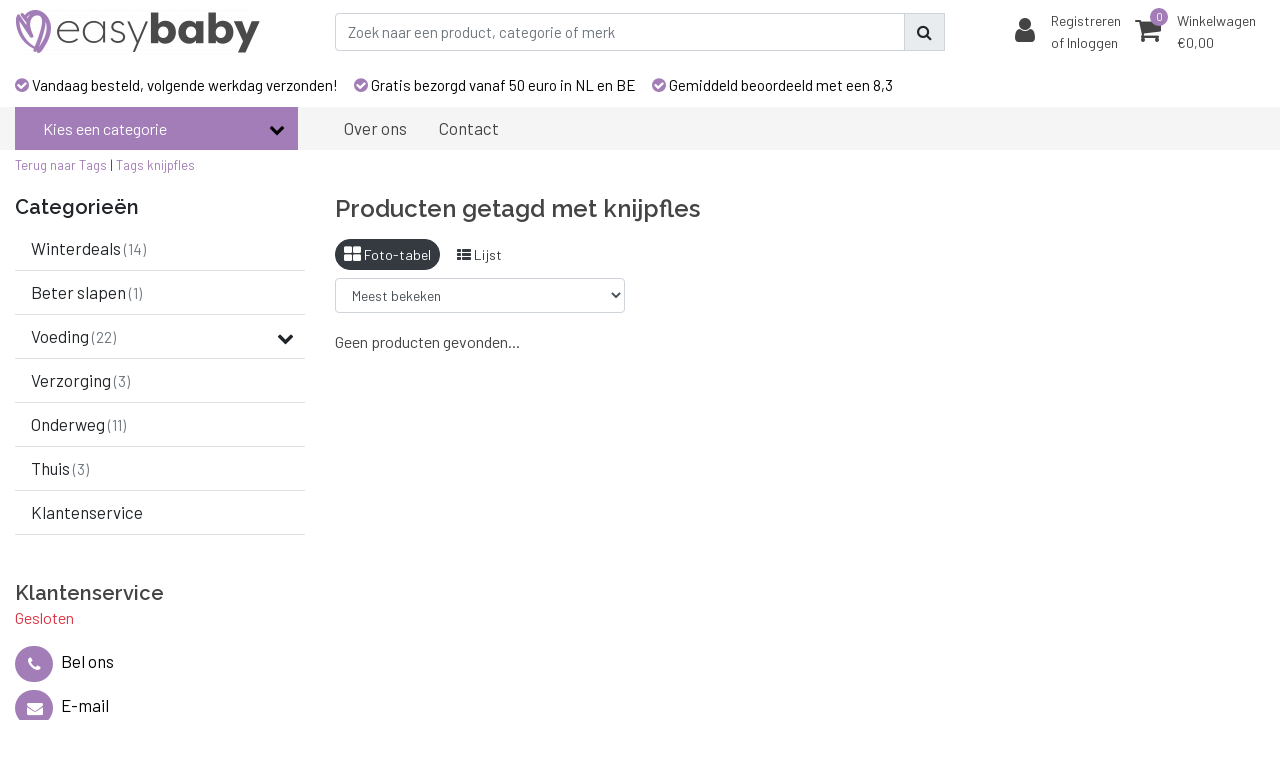

--- FILE ---
content_type: text/html;charset=utf-8
request_url: https://www.easybaby.nl/tags/knijpfles/
body_size: 13222
content:
<!DOCTYPE html>
<html lang="nl">
  <head><script>(function(w,i,g){w[g]=w[g]||[];if(typeof w[g].push=='function')w[g].push(i)})
(window,'AW-527654738','google_tags_first_party');</script><script async src="/x5gd/"></script>
			<script>
				window.dataLayer = window.dataLayer || [];
				function gtag(){dataLayer.push(arguments);}
				gtag('js', new Date());
				gtag('set', 'developer_id.dY2E1Nz', true);
				
			</script>
			
    
<title>knijpfles</title>
<meta name="description" content="Easybaby maakt het leven van ouders en hun baby makkelijker en aangenamer. Al onze unieke producten hebben één ding gemeen: ze zijn briljant, innovatief en el" />
<meta name="keywords" content="knijpfles" />
<meta charset="utf-8">
<meta http-equiv="x-ua-compatible" content="ie=edge">
<meta name="viewport" content="width=device-width, initial-scale=1, maximum-scale=1, viewport-fit=cover, shrink-to-fit=no">
<meta name="apple-mobile-web-app-capable" content="yes">
<meta name="apple-mobile-web-app-status-bar-style" content="white">
<meta name="author" content="//www.instijlmedia.nl/">
<meta name="theme-color" content="#ffffff">
<meta name="MobileOptimized" content="320">
<meta name="HandheldFriendly" content="true">
<link rel="preconnect" href="//ajax.googleapis.com">
<link rel="preconnect" href="//cdn.webshopapp.com/">
<link rel="preconnect" href="//cdn.webshopapp.com/">	
<link rel="preconnect" href="//fonts.googleapis.com">
<link rel="preconnect" href="//fonts.gstatic.com" crossorigin>
<link rel="dns-prefetch" href="//ajax.googleapis.com">
<link rel="dns-prefetch" href="//cdn.webshopapp.com/">
<link rel="dns-prefetch" href="//cdn.webshopapp.com/">	
<link rel="dns-prefetch" href="//fonts.googleapis.com">
<link rel="dns-prefetch" href="//fonts.gstatic.com" crossorigin>

<link rel="shortcut icon" href="https://cdn.webshopapp.com/shops/290252/themes/170241/assets/favicon.ico?20250317121003" type="image/x-icon" />
<link href='//fonts.googleapis.com/css?family=Barlow:400&display=swap' rel='stylesheet' type='text/css'>
<link href='//fonts.googleapis.com/css?family=Raleway:600&display=swap' rel='stylesheet' type='text/css'>

<link href='https://cdn.webshopapp.com/shops/290252/themes/170241/assets/bootstrap-min-ism.css?2026010710380620201020104320' rel='stylesheet' type='text/css' async="true">
<link href='https://cdn.webshopapp.com/shops/290252/themes/170241/assets/owl-carousel-ism.css?2026010710380620201020104320' rel='stylesheet' type='text/css' async="true">
<link href="https://cdn.webshopapp.com/shops/290252/themes/170241/assets/theme.css?2026010710380620201020104320?12" rel='stylesheet'>
<link href="https://cdn.webshopapp.com/shops/290252/themes/170241/assets/custom.css?202601071038062020102010432076" rel='stylesheet' type='text/css' />
<script type="application/ld+json">
{
  "@context": "https://schema.org",
  "@type": "WebSite",
  "url": "https://www.easybaby.nl/",
  "potentialAction": {
    "@type": "SearchAction",
    "target": "https://www.easybaby.nl/search/{q}",
    "query-input": "required name=q"
  }
}
</script>    <meta charset="utf-8"/>
<!-- [START] 'blocks/head.rain' -->
<!--

  (c) 2008-2026 Lightspeed Netherlands B.V.
  http://www.lightspeedhq.com
  Generated: 20-01-2026 @ 20:22:57

-->
<link rel="canonical" href="https://www.easybaby.nl/tags/knijpfles/"/>
<link rel="alternate" href="https://www.easybaby.nl/index.rss" type="application/rss+xml" title="Nieuwe producten"/>
<meta name="robots" content="noodp,noydir"/>
<meta name="google-site-verification" content="fyZ7UawBFjHlo9FjSSLLyisIJZ28k1Ztyq2fnQjXzCk"/>
<meta name="google-site-verification" content="&lt;meta name=&quot;p:domain_verify&quot; content=&quot;32b9ef62328386c12b2577ff043022e4&quot;/&gt;"/>
<meta property="og:url" content="https://www.easybaby.nl/tags/knijpfles/?source=facebook"/>
<meta property="og:site_name" content="Easybaby"/>
<meta property="og:title" content="knijpfles"/>
<meta property="og:description" content="Easybaby maakt het leven van ouders en hun baby makkelijker en aangenamer. Al onze unieke producten hebben één ding gemeen: ze zijn briljant, innovatief en el"/>
<script src="https://www.powr.io/powr.js?external-type=lightspeed"></script>
<script>
  gtag('event', 'conversion', {
            'send_to': 'AW-527654738/envbCO3U1ecBENK-zfsB',
            'transaction_id': ''
    });
</script>
<script src="https://facebook.dmwsconnector.nl/shop-assets/290252/capi.js?id=1700a1b075db6aed21fe6e96f3be3280"></script>
<!--[if lt IE 9]>
<script src="https://cdn.webshopapp.com/assets/html5shiv.js?2025-02-20"></script>
<![endif]-->
<!-- [END] 'blocks/head.rain' -->
    <!-- Google Tag Manager -->
<script>(function(w,d,s,l,i){w[l]=w[l]||[];w[l].push({'gtm.start':
new Date().getTime(),event:'gtm.js'});var f=d.getElementsByTagName(s)[0],
j=d.createElement(s),dl=l!='dataLayer'?'&l='+l:'';j.async=true;j.src=
'https://www.googletagmanager.com/gtm.js?id='+i+dl;f.parentNode.insertBefore(j,f);
})(window,document,'script','dataLayer','GTM-PGNMM6HQ');</script>
<!-- End Google Tag Manager -->
</head>
  <body class="body op">
        <div class="wrapper overflow-hidden">
    <div class="pageMessages">
  <div aria-live="assertive" aria-atomic="true" class="alert-messages position-fixed">
    <div class="toast fade border-0" role="alert" data-autohide="true" data-delay="5000">
              	</div>
	</div>
</div>          <div id="resMenu" class="sidenav"> 
  <div class="d-flex border-bottom mb-2">
    <div class="menu-text">
      <a href="https://www.easybaby.nl/" title="Easybaby" class="text-body font-weight-bold">
        <strong class="font-weight-bold">Navigatie</strong>
      </a>
    </div>
    <div id="resMenuCloser" class="menu-close p-2">
      <i class="fa fa-lg fa-times"></i>
    </div>
  </div>
  <div class="clear"></div>
  <div id="resNav">
    <ul class="categories list-unstyled p-0 m-0">
      <li class="item homepage">
        <a href="https://www.easybaby.nl/" title="Easybaby"><strong class="font-weight-bold">Homepage</strong></a>
      </li>
            <li class="item category">
        <a href="https://www.easybaby.nl/winterdeals/" title="Winterdeals">
          <div class="d-flex align-items-center justify-content-between">
            <strong class="font-weight-bold">Winterdeals</strong>
                      </div>
        </a>
              </li>
            <li class="item category">
        <a href="https://www.easybaby.nl/beter-slapen/" title="Beter slapen">
          <div class="d-flex align-items-center justify-content-between">
            <strong class="font-weight-bold">Beter slapen</strong>
                      </div>
        </a>
              </li>
            <li class="item category">
        <a href="" title="Voeding" onclick="return false;">
          <div class="d-flex align-items-center justify-content-between">
            <strong class="font-weight-bold">Voeding</strong>
                        <i class="fa fa-chevron-right"></i>
                      </div>
        </a>
                <ul class="list-unstyled p-0 m-0">
          <li class="item goback">
        		<a href="" title="Voeding" onclick="$(this).closest('ul').removeClass('nav-active');return false;"><span class="fa fa-chevron-left pr-2"></span><span class="text">Terug naar Menu</span></a>
          </li>
          <li class="item">
        		<a href="https://www.easybaby.nl/voeding/" title="Voeding"><strong>Voeding</strong></a>
          </li>
                    <li class="item">
            <a href="https://www.easybaby.nl/voeding/accessoires-milk-maker/" title="Accessoires Milk Maker"><div class="d-flex align-items-center justify-content-between"><span>Accessoires Milk Maker</span><span class="fa fa-chevron-right"></span></div></a>
                      </li>
                  </ul>
              </li>
            <li class="item category">
        <a href="https://www.easybaby.nl/verzorging/" title="Verzorging">
          <div class="d-flex align-items-center justify-content-between">
            <strong class="font-weight-bold">Verzorging</strong>
                      </div>
        </a>
              </li>
            <li class="item category">
        <a href="https://www.easybaby.nl/onderweg/" title="Onderweg">
          <div class="d-flex align-items-center justify-content-between">
            <strong class="font-weight-bold">Onderweg</strong>
                      </div>
        </a>
              </li>
            <li class="item category">
        <a href="https://www.easybaby.nl/thuis/" title="Thuis">
          <div class="d-flex align-items-center justify-content-between">
            <strong class="font-weight-bold">Thuis</strong>
                      </div>
        </a>
              </li>
          </ul>
    <ul class="list-unstyled p-0 m-0">
      <li class="item lang">
                        <a href="" onclick="return false" title="Nederlands" class="language language-nl">
          <em>Taal:</em> Nederlands
        </a>
                          <span class="pe-7s-angle-down"></span>
        <ul class="submenu no-subs p-0">
          <li class="item goback">
        		<a href="" title="" onclick="$(this).closest('ul').removeClass('nav-active');return false;"><span class="fa fa-chevron-left pr-2"></span><span>Terug naar home</span></a>
          </li>
                                       </ul>
     </li>
      <li class="item lang">
                        <a href="" onclick="return false" title="eur" class="language language-EUR">
          <em>Valuta:</em> EUR - €
        </a>
                        <span class="pe-7s-angle-down"></span>
        <ul class="submenu no-subs p-0">
          <li class="item goback">
        		<a href="" title="" onclick="$(this).closest('ul').removeClass('nav-active');return false;"><span class="fa fa-chevron-left pr-2"></span><span>Terug naar home</span></a>
          </li>
                                         </ul>
      </li>
            <li class="item">
        <a href="https://www.easybaby.nl/service/about/" title="Over ons" class="itemlink">
          Over ons
        </a>
      </li>
            <li class="item">
        <a href="https://www.easybaby.nl/service/" title="Contact" class="itemlink">
          Contact
        </a>
      </li>
                                        <li class="item blog">
          <a href="https://www.easybaby.nl/blogs/milk-maker/" title="Milk Maker" onclick="return false;" class="d-flex align-items-center justify-content-between"><span>Milk Maker</span><span class="fa fa-chevron-right"></span></a>
                    <ul class="list-unstyled p-0 m-0">
            <li class="item goback">
              <a href="" title="Milk Maker" onclick="$(this).closest('ul').removeClass('nav-active');return false;"><span class="fa fa-chevron-left pr-2"></span><span>Terug naar Menu</span></a>
            </li>
            <li class="item">
              <a href="https://www.easybaby.nl/blogs/milk-maker/" title="Milk Maker"><strong>Milk Maker</strong></a>
            </li>
                        <li class="item">
              <a href="https://www.easybaby.nl/blogs/milk-maker/waarom-het-ijken-van-de-easybaby-milk-maker-zo-bel/" title="Waarom het ijken van de Easybaby Milk Maker zo belangrijk is">Waarom het ijken van de Easybaby Milk Maker zo belangrijk is</a>
            </li>
                        <li class="item">
              <a href="https://www.easybaby.nl/blogs/milk-maker/schoonmaken-en-onderhoud-van-de-milk-maker-zo-blij/" title="Schoonmaken en onderhoud van de Milk Maker: zo blijft je apparaat veilig en hygiënisch">Schoonmaken en onderhoud van de Milk Maker: zo blijft je apparaat veilig en hygiënisch</a>
            </li>
                        <li class="item">
              <a href="https://www.easybaby.nl/blogs/milk-maker/de-juiste-instellingen-voor-jouw-flesvoeding-zo-st/" title="De juiste instellingen voor jouw flesvoeding: zo stel je de Milk Maker goed af">De juiste instellingen voor jouw flesvoeding: zo stel je de Milk Maker goed af</a>
            </li>
                        <li class="item">
              <a href="https://www.easybaby.nl/blogs/milk-maker/waarom-een-flesvoeding-apparaat-onmisbaar-is-voor/" title="Waarom een flesvoeding apparaat onmisbaar is voor jonge ouders">Waarom een flesvoeding apparaat onmisbaar is voor jonge ouders</a>
            </li>
                      </ul>
                  </li>
                  </ul>
    <ul class="list-unstyled p-0 m-0">
            <li class="item account">
         <a href="https://www.easybaby.nl/account/" title="Inloggen">
          <span>Inloggen</span></a>
      </li>
                  <li class="item cart">
         <a href="https://www.easybaby.nl/cart/" title="Winkelwagen"><span>Winkelwagen</span>
        </a>
      </li>
    </ul>
  </div>
</div>      <header id="header" class="header header-pages">
  <div id="topnavWebshops">
  <!-- SLIDGE TOGGLE -->
  <div class="slideToggle bg-light">
    <div class="container-fluid pt-4">
      <div class="row">
        <div class="col-xs-12 col-md-6 col-xl-4">
                    <h5 class="mb-0">Klantenservice</h5>
          <div id="servicedesk">
              
	            <div class="ism-choice servicedesk table">
  <div class="service-title-box table-cell align-middle pb-0">
    <div class="service-status">
              <span class="closed text-danger">Gesloten</span>          </div>
  </div>
</div>            <div class="contact d-flex flex-row">
              <ul class="list-unstyled flex-fill p-0 m-0">
                <li class="d-flex align-items-center mb-2"><a href="tel:0341 239034" title=""><div class="icon btn btn-secondary border-0 mr-2"><i class="fas fa-phone"></i></div><span>Bel ons</span></a></li>
                <li class="d-flex align-items-center mb-2"><a href="/cdn-cgi/l/email-protection#f89b97968c999b8cb89d998b819a999a81d69694" title=""><div class="icon btn btn-secondary border-0 mr-2"><i class="fas fa-envelope"></i></div><span>E-mail</span></a></li>
                <li class="d-flex align-items-center mb-2"><a href="https://www.facebook.com/easybaby.nl" title=""><div class="icon btn btn-secondary border-0 mr-2"><i class="fab fa-facebook"></i></div><span>Facebook</span></a></li> 
              </ul>
            </div>
          </div>
                  </div>
        <div class="col-xs-12 pt-lg-0 col-xl-4 col-md-6">
          <!-- INLOGGEN -->
                    <h5>Inloggen</h5>
          <div class="login">
            <form action="https://www.easybaby.nl/account/loginPost/" method="post" id="form_login">
              <input type="hidden" name="key" value="b8c60070f222bef691a906f2b3cc2e05">
              <div class="input form-group">
                <input type="hidden" name="type" value="login">
                <input type="text" name="email" value="E-mail" onfocus="if(this.value=='E-mail'){this.value='';};" class="form-control mb-2">
                <input type="password" name="password" value="Wachtwoord" onfocus="if(this.value=='Wachtwoord'){this.value='';};" id="password" class="form-control">
                <a href="https://www.easybaby.nl/account/password/" class="forgot-password" title="Wachtwoord vergeten?"><small id="passwordHelp" class="form-text text-muted">Wachtwoord vergeten?</small></a>
              </div>
              <div class="register">
                <button type="submit" class="btn btn-secondary no-effect top-btn gui-button-facebook" title="Inloggen"><span>Inloggen</span><i class="pe-7s-angle-right"></i></button>
              </div>
            </form>
          </div>
                    <!-- /INLOGGEN -->
        </div>
                <div class="col-xs-12 pt-4 pt-lg-0 col-md-6 col-xl-4">
          <h5>Nieuwe klant?</h5>
          <p class="register-text">Heeft u nog geen account? Maak er dan snel een aan en begin direct met shoppen!</p>
          <ul class="ism_usps list-unstyled">
            <li class="usp"><i class="icon fa fa-check"></i><span class="usp-text text-muted ml-2">Al je orders en retouren op één plek</span></li>
            <li class="usp"><i class="icon fa fa-check"></i><span class="usp-text text-muted ml-2">Het bestelproces gaat nog sneller</span></li>
            <li class="usp"><i class="icon fa fa-check"></i><span class="usp-text text-muted ml-2">Je winkelwagen is altijd en overal opgeslagen</span></li>
          </ul>
          <div class="register">
            <a class="btn btn-secondary no-effect top-btn" href="https://www.easybaby.nl/account/register/"><span>Registreren</span><i class="pe-7s-angle-right"></i></a>
          </div>
        </div>
                <div class="col-12">
          <div class="bg-light border-top text-center mt-3 py-1">
            <a href="" title="" onclick="$('.slideToggle').slideUp('slow');$('.overlay-bg').removeClass('open');return false;" class="text-body">
              <i class="fa fa-times mr-1"></i>
              <small>Sluiten</small>
            </a>
          </div>
        </div>
      </div>
    </div>
  </div>
</div>  	    <div class="header-nav">
      <div id="deals-topbar" style="display: none; background-color: #a17cb6; padding-top: 9px; padding-bottom: 9px; text-align: center; color: #fff!important; margin-bottom: 20px;"><p style="margin-bottom: 0px!important; color: #fff!important;"><strong>Let it snow!</strong> Helaas is er wat vertraging bij het verwerken van bestellingen. Gebruik code <strong>SNEEUW15</strong> en krijg 15% korting als goedmakertje!</p></div>
      <div class="container-fluid">
          <div class="header-inner position-relative">
             <div class="row">
                <div id="logo" class="col-xl-3 col-md-4 col-6 d-inline-flex justify-content-between align-items-center">
                   <div class="logo py-2">
                     <div class="logo-inner">
                        <a href="https://www.easybaby.nl/" title="Easybaby">
                                                <img src="https://cdn.webshopapp.com/shops/290252/themes/170241/assets/logo.png?20250317121003" alt="logo" class="img-responsive" />
                                                </a>
                     </div>
                   </div>
                                 </div>
               <div class="d-xl-none d-inline-flex col-md-8 col-6 align-items-center justify-content-end">
              	 <div class="cart-button text-center">
                    <a href="https://www.easybaby.nl/account/" title="Rekening" class="menu-icon link link-account normal-link">
                      <div class="icon icon-cart">
                        <i class="fa fa-lg fa-user" aria-hidden="true"></i>
                      </div>
                      <span class="menu-text d-block small">Inloggen</span>
                    </a>
                </div>	
                 <div class="cart-button text-center">
                    <a href="https://www.easybaby.nl/cart/" title="Winkelwagen" class="menu-icon">
                      <div class="icon icon-cart position-relative">
                        <i class="fa fa-lg fa-shopping-cart" aria-hidden="true"></i>
                        <div class="cart-count rounded-circle"><span>0</span></div>
                      </div>
                      <span class="menu-text d-block small">Winkelwagen</span>
                    </a>
                	</div>
                 	<div id="resNavOpener" class="link link-menu" data-target="#resMenu">
                    <div class="menu-icon">
                      <div class="buttonContainer">
                        <div class="miniBar"></div>
                        <div class="miniBar middle"></div>
                        <div class="miniBar"></div>
                      </div>
                      <span class="menu-text small">Menu</span>
                    </div>
                	</div>
               </div>
               <div id="search" class="col-xl-6 d-none d-flex align-items-center">
                  
<div class="live-catsearch w-100">
   <div class="searchnav">
      <form action="https://www.easybaby.nl/search/" method="get" id="formSearch" class="position-relative">
        <div class="search-inner-bar input-group">
           <input type="search" name="q" autocomplete="off" value="" class="form-control" placeholder="Zoek naar een product, categorie of merk" />
          <div class="input-group-append">
            <div class="input-group-text rounded-0">
              <a href="" onclick="return false;" title="Zoeken" class="text-body">
          			<i class="fas fa-search"></i>
              </a>
            </div>
          </div>
        </div>
        <div class="autocomplete hide">
                      <div class="search-title-box all text-center py-2 px-3">
              <span>Alle categorieën <i><em>(0)</em></i></span>
           </div>
          <div class="products products-livesearch row px-3 mb-3 clearfix"></div>
          <div class="notfound hide p-3">Geen producten gevonden...</div>
          <div class="more px-3 mb-3 clear">
          	<a class="btn btn-secondary btn-sm result-btn livesearch" href="https://www.easybaby.nl/search/">
              <span>Bekijk alle resultaten</span>
            </a>
          </div>
        </div>
      </form>
   </div>
</div>
               </div>
               <div id="cart" class=" col-xl-3 col-md-4 col-2 d-xl-flex d-none align-items-center justify-content-end">
                 <div class="cart-tabs cartlist">
                   <ul class="nav align-items-center border-bottom-0">
                     <li class="nav-item dropdown link-account account">
                       <a href="" title="Inloggen" onclick="$('.slideToggle').slideToggle('slow');$('.overlay-bg').toggleClass('open');return false;" class="nav-link px-1 text-decoration-none">
                         <div class="border-icon d-flex rounded-0">
                            <div class="icon icon-login mr-3 align-self-center">
                               <i class="fa fa-user h3 m-0"></i>
                            </div>
                            <div class="menu-text text-left small align-self-center text-truncate">
                                                             	<span class="d-block">Registreren</span>
                               	<span>of Inloggen</span>
                                                          </div>
                         </div>
                      </a>
                    </li>
                    <li class="nav-item dropdown link-cart">
                       <a href="" title="Winkelwagen" class="nav-link text-decoration-none p-0" data-toggle="dropdown">
                         	<div class="border-icon d-flex p-2 rounded-0">
                            <div class="icon icon-login mr-3 align-self-center position-relative">
                               <i class="fa fa-shopping-cart h3 mb-0"></i>
                               <div class="cart-count rounded-circle"><span>0</span></div>
                            </div>
                            <div class="menu-text text-left small align-self-center text-truncate">
                               <span class="d-block">Winkelwagen</span>
                                                              <span>€0,00</span>                                                           </div>
                         	</div>
                      	</a>
                                             <div class="dropdown-menu dropdown-menu-right rounded-0 pb-0">
                         <div class="ism-dropdown-content px-3 pt-2 pb-3">
                                                    <div class="submenu empty-cart">
                             <div class="submenu-header">
                               <div class="cart-title d-flex justify-content-between"><span>Winkelwagen</span><small class="items text-muted">0 Producten</small></div>
                             </div>
                             <div class="dropdown-divider"></div>
                             <div class="dropdown-content">
                              	<div class="cart-content"><p>U heeft geen artikelen in uw winkelwagen</p></div>
                             </div>
                           </div>
                                                 		</div>
                       </div>
                                           </li>
                   </ul>
                 </div>
               </div>
          </div>
        </div>
      </div>
                        <div class="usp-nav">
   <div class="container-fluid">
      <div class="row">
         <div class="col-xl-9 col-12 align-self-center">
            <div class="usp-inner">
               <div class="ism_usps d-md-flex text-md-left text-center">
    <div class="usp text-truncate pr-3">
    <a href="https://www.easybaby.nl/service/shipping-returns/">  		<i class="fa fa-check-circle"></i>
    	<span>Vandaag besteld, volgende werkdag verzonden!</span>
    </a>  </div>
    <div class="usp text-truncate pr-3">
    <a href="https://www.easybaby.nl/service/shipping-returns/">  		<i class="fa fa-check-circle"></i>
    	<span>Gratis bezorgd vanaf 50 euro in NL en BE</span>
    </a>  </div>
    <div class="usp text-truncate pr-3">
    <a href="https://www.webwinkelkeur.nl/webshop/easybaby_1209653">  		<i class="fa fa-check-circle"></i>
    	<span>Gemiddeld beoordeeld met een 8,3</span>
    </a>  </div>
  </div>
            </div>
         </div>
                  <div class="col-xl-3 d-xl-block d-none">
            <div class="d-flex justify-content-end">
                                          </div>
         </div>
               </div>
   </div>
</div>
                  </div>
        			          <nav id="navigation" class="d-xl-block d-none">
  <div class="container-fluid position-relative">
    <div class="mainnav categories navbar p-0">
      <ul class="nav row w-100">
              <li class="main-item nav-item col-3 main-category subs">
          <a href="" title="Categorieën" onclick="return false" class="btn btn-dark align-items-center text-left w-100 rounded-0">
            <span class="flex-grow-1 text-truncate">Kies een categorie</span>
            <div class="icon-down text-right"><i class="fa fa-chevron-down"></i></div>
          </a>
          <div class="navigation no-hover no-subs">
            <ul class="list-unstyled p-0 m-0">
                                                        <li class="item no-subs no-subsub">
                <a href="https://www.easybaby.nl/winterdeals/" title="Winterdeals"><span class="text-truncate">Winterdeals</span></a>
                              </li>
                                                        <li class="item no-subs no-subsub">
                <a href="https://www.easybaby.nl/beter-slapen/" title="Beter slapen"><span class="text-truncate">Beter slapen</span></a>
                              </li>
                                                        <li class="item subs no-subsub">
                <a href="https://www.easybaby.nl/voeding/" title="Voeding"><span class="text-truncate">Voeding</span></a>
                                <div class="subnav">
                                    <ul class="subnav-col list-unstyled m-0">
                                          <li class="subitem">
                        <a href="https://www.easybaby.nl/voeding/accessoires-milk-maker/" title="Accessoires Milk Maker"><strong class="font-weight-bold">Accessoires Milk Maker</strong></a>
                                              </li>
                                      </ul>
                                                      <div class="clearfix"></div>
                                                    </div>
                              </li>
                                                        <li class="item no-subs no-subsub">
                <a href="https://www.easybaby.nl/verzorging/" title="Verzorging"><span class="text-truncate">Verzorging</span></a>
                              </li>
                                                        <li class="item no-subs no-subsub">
                <a href="https://www.easybaby.nl/onderweg/" title="Onderweg"><span class="text-truncate">Onderweg</span></a>
                              </li>
                                                        <li class="item no-subs no-subsub">
                <a href="https://www.easybaby.nl/thuis/" title="Thuis"><span class="text-truncate">Thuis</span></a>
                              </li>
                                        </ul>
          </div>
        </li>
                  <!--<li class="main-item nav-item subs blog d-inline-flex">
        <a href="https://www.easybaby.nl/blogs/milk-maker/" title="Milk Maker" class="nav-link">
          <span>Milk Maker</span>
        </a>
                <div class="subnav no-hover">
          <ul class="subnav-col list-unstyled m-0">
                      <li class="subitem">
              <a href="https://www.easybaby.nl/blogs/milk-maker/waarom-het-ijken-van-de-easybaby-milk-maker-zo-bel/" title="Waarom het ijken van de Easybaby Milk Maker zo belangrijk is">
                <div class="category-image">
                  <img src="https://cdn.webshopapp.com/shops/290252/files/487275674/265x130x2/waarom-het-ijken-van-de-easybaby-milk-maker-zo-bel.jpg" alt="Waarom het ijken van de Easybaby Milk Maker zo belangrijk is" />
                </div>
              </a>
              <strong>Waarom het ijken van de Easybaby Milk Maker zo belangrijk is</strong>
            </li>
                        <li class="subitem">
              <a href="https://www.easybaby.nl/blogs/milk-maker/schoonmaken-en-onderhoud-van-de-milk-maker-zo-blij/" title="Schoonmaken en onderhoud van de Milk Maker: zo blijft je apparaat veilig en hygiënisch">
                <div class="category-image">
                  <img src="https://cdn.webshopapp.com/shops/290252/files/481368790/265x130x2/schoonmaken-en-onderhoud-van-de-milk-maker-zo-blij.jpg" alt="Schoonmaken en onderhoud van de Milk Maker: zo blijft je apparaat veilig en hygiënisch" />
                </div>
              </a>
              <strong>Schoonmaken en onderhoud van de Milk Maker: zo blijft je apparaat veilig en hygiënisch</strong>
            </li>
                        <li class="subitem">
              <a href="https://www.easybaby.nl/blogs/milk-maker/de-juiste-instellingen-voor-jouw-flesvoeding-zo-st/" title="De juiste instellingen voor jouw flesvoeding: zo stel je de Milk Maker goed af">
                <div class="category-image">
                  <img src="https://cdn.webshopapp.com/shops/290252/files/481369006/265x130x2/de-juiste-instellingen-voor-jouw-flesvoeding-zo-st.jpg" alt="De juiste instellingen voor jouw flesvoeding: zo stel je de Milk Maker goed af" />
                </div>
              </a>
              <strong>De juiste instellingen voor jouw flesvoeding: zo stel je de Milk Maker goed af</strong>
            </li>
                        <li class="subitem">
              <a href="https://www.easybaby.nl/blogs/milk-maker/waarom-een-flesvoeding-apparaat-onmisbaar-is-voor/" title="Waarom een flesvoeding apparaat onmisbaar is voor jonge ouders">
                <div class="category-image">
                  <img src="https://cdn.webshopapp.com/shops/290252/files/481369310/265x130x2/waarom-een-flesvoeding-apparaat-onmisbaar-is-voor.jpg" alt="Waarom een flesvoeding apparaat onmisbaar is voor jonge ouders" />
                </div>
              </a>
              <strong>Waarom een flesvoeding apparaat onmisbaar is voor jonge ouders</strong>
            </li>
                        <li class="btn btn-link no-effect clearfix">
              <a href="https://www.easybaby.nl/blogs/milk-maker/" title="Milk Maker" class="btn btn-normal btn-sm no-effect"><span class="title">View all Milk Maker</span><i class="pe-7s-angle-right"></i></a>
            </li>
          </ul>
          <div class="menu-close">
            <a href="" title="" onclick="$('.subnav').addClass('no-hover');return false;">
              <i class="pe-7s-close"></i>
            </a>
          </div>
        </div>
              </li>-->
                    <li class="main-item nav-item">
          <a href="https://www.easybaby.nl/service/about/" title="Over ons" class="nav-link">
            <span>Over ons</span>
          </a>
        </li>
              <li class="main-item nav-item">
          <a href="https://www.easybaby.nl/service/" title="Contact" class="nav-link">
            <span>Contact</span>
          </a>
        </li>
                  </ul>
    </div>
  </div>
</nav>              </header>      <main id="main" class="page collection down">
        <div class="container-fluid">
                    	
<div id="collection" class="collectionpage">
    <div class="row">
    	<div class="col-12">
      	<div class="breadcrumbs">
                    <a href="https://www.easybaby.nl/tags/" title="Tags" class="crumb"><span>Terug naar Tags</span></a> |
                              <a href="https://www.easybaby.nl/tags/" title="Tags" class="crumb">Tags</a>
                    <i class="pe-7s-angle-right"></i> <a href="https://www.easybaby.nl/tags/knijpfles/" title="knijpfles" class="crumb">knijpfles</a>
                  </div>
      </div>
      <div id="sidenav" class="col-xl-3 d-xl-block d-none sidefilters">
       <aside class="sidebar">
  <div class="sidebar-inner">
            <div class="widget widget-categories">
      <div class="title-box my-0 h5 d-block nav-link overflow-hidden pt-0 px-0 w-100">
        <div class="text-body text-decoration-none d-flex">
        	<strong class="flex-grow-1 text-truncate">Categorieën</strong>
        </div>
      </div>
      <ul id="sidecategories" class="categories nav flex-column overflow-hidden">
                <li class="nav-item nav-category border-bottom w-100">
          <div class="d-flex align-items-center">
            <a href="https://www.easybaby.nl/winterdeals/" title="" class="nav-link text-body flex-grow-1 w-100 text-truncate">
              <span class="text-truncate">Winterdeals <small class="text-muted">(14)</small></span>
            </a>
                      </div>
                  </li>
                <li class="nav-item nav-category border-bottom w-100">
          <div class="d-flex align-items-center">
            <a href="https://www.easybaby.nl/beter-slapen/" title="" class="nav-link text-body flex-grow-1 w-100 text-truncate">
              <span class="text-truncate">Beter slapen <small class="text-muted">(1)</small></span>
            </a>
                      </div>
                  </li>
                <li class="nav-item nav-category border-bottom w-100">
          <div class="d-flex align-items-center">
            <a href="https://www.easybaby.nl/voeding/" title="" class="nav-link text-body flex-grow-1 w-100 text-truncate">
              <span class="text-truncate">Voeding <small class="text-muted">(22)</small></span>
            </a>
                        <div class="icon-down text-right">
              <a href="https://www.easybaby.nl/voeding/" title="" class="text-body collapsed" data-toggle="collapse" data-target="#category-9785988" aria-expanded="false" aria-controls="category-9785988"><i class="fa fa-chevron-down"></i></a>
            </div>
                      </div>
                    <div id="category-9785988" class="collapse multi-collapse" data-parent="#sidecategories">
            <ul class="nav flex-column overflow-hidden pl-2">
                            <li class="nav-item nav-category w-100">
                <div class="d-flex align-items-center">
                  <a href="https://www.easybaby.nl/voeding/accessoires-milk-maker/" title="Accessoires Milk Maker" class="nav-link flex-grow-1 w-100 text-truncate">
                    <span class="text-truncate">Accessoires Milk Maker <small class="text-muted">(9)</small></span>
                  </a>
                                  </div>
                              </li>
                          </ul>
          </div>
                  </li>
                <li class="nav-item nav-category border-bottom w-100">
          <div class="d-flex align-items-center">
            <a href="https://www.easybaby.nl/verzorging/" title="" class="nav-link text-body flex-grow-1 w-100 text-truncate">
              <span class="text-truncate">Verzorging <small class="text-muted">(3)</small></span>
            </a>
                      </div>
                  </li>
                <li class="nav-item nav-category border-bottom w-100">
          <div class="d-flex align-items-center">
            <a href="https://www.easybaby.nl/onderweg/" title="" class="nav-link text-body flex-grow-1 w-100 text-truncate">
              <span class="text-truncate">Onderweg <small class="text-muted">(11)</small></span>
            </a>
                      </div>
                  </li>
                <li class="nav-item nav-category border-bottom w-100">
          <div class="d-flex align-items-center">
            <a href="https://www.easybaby.nl/thuis/" title="" class="nav-link text-body flex-grow-1 w-100 text-truncate">
              <span class="text-truncate">Thuis <small class="text-muted">(3)</small></span>
            </a>
                      </div>
                  </li>
                        <li class="nav-item nav-category border-bottom w-100">
          <a href="https://www.easybaby.nl/service/" title="" class="nav-link text-body d-flex">
            <span class="flex-grow-1 mb-0 text-truncate">Klantenservice</span>
          </a>
        </li>
      </ul>
    </div>
                
        
            
    	<div class="filters widget">
  <form action="https://www.easybaby.nl/tags/knijpfles/" method="get" id="filter_form" class="filter_form">
    <input type="hidden" name="max" value="5" class="filter_form_max" />
    <input type="hidden" name="max" value="5" class="filter_form_max" />
    <input type="hidden" name="min" value="0" class="filter_form_min" />
    <input type="hidden" name="mode" value="grid" class="filter_form_mode" />
    <input type="hidden" name="limit" value="12" class="filter_form_limit" />
    <input type="hidden" name="sort" value="popular" class="filter_form_sort" />
    <input type="hidden" value="1" id="totalpages" />
                <a href="" title="" onclick="$(this).closest('form').submit();return false;" class="btn btn-primary btn-filter btn-block">De resultaten filteren</a>
  </form>
</div>                <div class="widget widget-servicedesk mt-3">
      <h5 class="mb-0">Klantenservice</h5>
      <div id="servicedesk">
           
	            <div class="ism-choice servicedesk table">
  <div class="service-title-box table-cell align-middle pb-0">
    <div class="service-status">
              <span class="closed text-danger">Gesloten</span>          </div>
  </div>
</div>         <div class="contact d-flex flex-row">
          <ul class="list-unstyled flex-fill p-0 m-0">
            <li class="d-flex align-items-center mb-2"><a href="tel:0341 239034" title=""><div class="icon btn btn-secondary border-0 mr-2"><i class="fas fa-phone"></i></div><span>Bel ons</span></a></li>
            <li class="d-flex align-items-center mb-2"><a href="/cdn-cgi/l/email-protection#ee8d81809a8f8d9aae8b8f9d978c8f8c97c08082" title=""><div class="icon btn btn-secondary border-0 mr-2"><i class="fas fa-envelope"></i></div><span>E-mail</span></a></li>
            <li class="d-flex align-items-center mb-2"><a href="https://api.whatsapp.com/send?phone=0341 239034" class="mct_whatsapp_btn" title="Whatsapp"><div class="icon btn btn-secondary border-0 mr-2"><i class="fa fa-whatsapp"></i></div><span>Whatsapp</span></a></li>
            <li class="d-flex align-items-center mb-2"><a href="https://help.easybaby.online/" target="_blank" title=""><div class="icon btn btn-secondary border-0 mr-2"><i class="fas fa-info"></i></div><span>Easybaby Help Center</span></a></li>
          </ul>
         </div>
      </div>
    </div>
          </div>
</aside>     </div>
      <div id="products" class="col-xl-9 col-12">
        <div class="collection-information">
          <div class="collection-description no-image">
                        <div class="collection-title-box"><h1 class="collection-title h4 font-weight-bold">Producten getagd met knijpfles</h1></div>
            <div class="description"><p></p></div>
          </div>
        </div>
                <div class="clearfix"></div>
        	<div class="products-pager pager">
          	<div class="sort">
            	<div class="row">
              	<div class="col-lg-12">
                	<form action="https://www.easybaby.nl/tags/knijpfles/" method="get" id="filter_form2" class="mb-3">
                  	<input type="hidden" name="mode" value="grid" class="filter_form_mode" />
                                                       <div class="mode d-inline-block">
                                            <div class="modes d-flex mb-2">
                                                <div class="mode-item grid mr-2"><a class="btn btn-outline-dark btn-sm  active" href="https://www.easybaby.nl/tags/knijpfles/" title="Foto-tabel"><i class="fa fa-lg fa-th-large"></i> <span>Foto-tabel</span></a></div>
                                                  <div class="mode-item list mr-2"><a class="btn btn-outline-dark btn-sm " href="https://www.easybaby.nl/tags/knijpfles/?mode=list" title="Lijst"><i class="fa fa-th-list"></i> <span>Lijst</span></a></div>
                                                </div>
                                          </div>
                    <div class="mobile-filter-bar row justify-content-between text-right mb-2">
                      <div class="sort col-md-4 col-6 d-inline-block form-group mb-0">
                        <select id="sortselect" class="form-control" name="sort" onchange="$(this).closest('form').submit();">
                                                    <option value="popular" selected="selected">Meest bekeken</option>
                                                    <option value="newest">Nieuwste producten</option>
                                                    <option value="lowest">Laagste prijs</option>
                                                    <option value="highest">Hoogste prijs</option>
                                                    <option value="asc">Naam oplopend</option>
                                                    <option value="desc">Naam aflopend</option>
                                                  </select>
                    	</div>
                                                            <div class="col-md-4 col-12 text-right">
                                                            </div>
                  </div>
                </form>
            	</div>
          	</div>
        	</div>
        </div>
      	<div class="products-feed grid">
                    <div id="bulkProduct" class="products grid row">
                                      <div class="col-12">
              <div class="no-products-found">Geen producten gevonden...</div>
            </div>
                      </div>
                    <div class="d-inline-flex justify-content-end text-right mt-3 w-100">
                              </div>
        </div>

              </div>
    </div>
</div>
                  </div>
      </main>
       
<div class="usp-footer">
  <div class="container-fluid">
    <div class="row">
      <div class="col-12 align-self-center">
        <div class="usp-inner">
          <div class="ism_usps d-md-flex text-md-left text-center">
    <div class="usp text-truncate pr-3">
    <a href="https://www.easybaby.nl/service/shipping-returns/">  		<i class="fa fa-check-circle"></i>
    	<span>Vandaag besteld, volgende werkdag verzonden!</span>
    </a>  </div>
    <div class="usp text-truncate pr-3">
    <a href="https://www.easybaby.nl/service/shipping-returns/">  		<i class="fa fa-check-circle"></i>
    	<span>Gratis bezorgd vanaf 50 euro in NL en BE</span>
    </a>  </div>
    <div class="usp text-truncate pr-3">
    <a href="https://www.webwinkelkeur.nl/webshop/easybaby_1209653">  		<i class="fa fa-check-circle"></i>
    	<span>Gemiddeld beoordeeld met een 8,3</span>
    </a>  </div>
  </div>
        </div>
      </div>
    </div>
  </div>
</div>
<footer id="footer">
  <div id="footer-bottom">
    <div class="container-fluid">
      <div class="footer-content row">
          <div class="footer-block col-lg-3 col-md-6 col-12">
            <div  class="block-box footer-links">
              <div class="footer-title-box h5">
                <a href="" title="" class="d-flex justify-content-between" data-toggle="collapse" data-target="#servicelinks" aria-expanded="false" aria-controls="#servicelinks" class=" collapsed">
                  <strong class="text">Klantenservice</strong>
                                  </a>
              </div>
              <div id="servicelinks" class="content-box show">
                <div class="contacts">
                  <ul class="list-unstyled">
                                        <li class="contact"><a href="https://www.easybaby.nl/service/payment-methods/" title="Bestellen &amp; betalen">Bestellen &amp; betalen</a></li>
                                        <li class="contact"><a href="https://www.easybaby.nl/service/shipping-returns/" title="Verzending &amp; bezorging">Verzending &amp; bezorging</a></li>
                                        <li class="contact"><a href="https://www.easybaby.nl/service/garantie-en-retourneren/" title="Garantie &amp; retourneren">Garantie &amp; retourneren</a></li>
                                        <li class="contact"><a href="https://www.easybaby.nl/service/about/" title="Over ons">Over ons</a></li>
                                        <li class="contact"><a href="https://www.easybaby.nl/service/general-terms-conditions/" title="Algemene voorwaarden">Algemene voorwaarden</a></li>
                                        <li class="contact"><a href="https://www.easybaby.nl/service/disclaimer/" title="Disclaimer">Disclaimer</a></li>
                                        <li class="contact"><a href="https://www.easybaby.nl/service/privacy-policy/" title="Privacy">Privacy</a></li>
                                        <li class="contact"><a href="https://www.easybaby.nl/service/klachten/" title="Klachten">Klachten</a></li>
                                        <li class="contact"><a href="https://www.easybaby.nl/service/" title="Klantenservice">Klantenservice</a></li>
                                        <li class="contact"><a href="https://www.easybaby.nl/service/vacatures-stageplekken/" title="Stagevacatures">Stagevacatures</a></li>
                                        <li class="contact"><a href="https://www.easybaby.nl/service/voor-ugc-creators/" title="Voor UGC Creators">Voor UGC Creators</a></li>
                                                         </ul>
                </div>
              </div>
            </div>
          </div>
          
          <div class="footer-block col-lg-3 col-md-6 col-12">
            <div class="block-box footer-links my-account">
              <div class="footer-title-box h5">
                                  <strong class="text">Mijn account</strong>
                                                </div>
              <div id="myacc" class="content-box show">
                <ul class="list-unstyled">
                                    <li><a href="https://www.easybaby.nl/account/" title="Registreren">Registreren</a></li>
                                    <li><a href="https://www.easybaby.nl/account/orders/" title="Mijn bestellingen">Mijn bestellingen</a></li>
                  <li><a href="https://www.easybaby.nl/account/tickets/" title="Mijn tickets">Mijn tickets</a></li>
                  <li><a href="https://www.easybaby.nl/account/wishlist/" title="Mijn verlanglijst">Mijn verlanglijst</a></li>
<!--                   <li><a href="https://www.easybaby.nl/compare/" title="Vergelijk">Vergelijk producten</a></li> -->
                                  </ul>
              </div>
            </div>
                                  </div>
          <div class="footer-block footer-last col-lg-3 col-md-6 col-12">
            <div class="row">
              <div class="block-box block-details col-lg-8 col-md-12 col-es-12">
                <div class="footer-title-box h5">
                                      <strong class="text">Contactgegevens</strong>
                                                      </div>
                <div id="contacts" class="content-box show">
                  <address>
                    <ul class="list-unstyled">
                      <li><b>Easybaby</b></li>
                      <li><a href="tel:0341 239034" title="phone"><i class="fa fa-phone" aria-hidden="true"></i> 0341 239034</a></li>
                      <li><a href="/cdn-cgi/l/email-protection#4a2925243e2b293e0a2f2b3933282b2833642426" title="email"><i class="fa fa-envelope" aria-hidden="true"></i> <span class="__cf_email__" data-cfemail="b5d6dadbc1d4d6c1f5d0d4c6ccd7d4d7cc9bdbd9">[email&#160;protected]</span></a></li>
                      <li><span><i class="fa fa-map-marker" aria-hidden="true"></i> Handelsweg 8 A, 3881LS Putten</span></li>
                      <li><i class="fa fa-info-circle" aria-hidden="true"></i> KVK: 94516952</li>
                      <li><i class="fa fa-info-circle" aria-hidden="true"></i> BTW: NL866806581B01</li>
                    </ul>
                  </address>
                </div>
              </div>
            </div>
          </div>
        	<div class="footer-block col-lg-3 col-md-6 col-12">
            <div class="row">
                                                                                  <div class="block-box block-details col-lg-8 col-md-12 col-es-12 text-left">
                <!--div class="footer-title-box h5 mb-3">
                                    <strong class="text">Volg ons</strong>
                                                  </div-->
                <!--div id="follow" class="content-box collapse">
                  <div class="socials">
                    <ul class="list-unstyled">
                                              <li class="d-inline-block pr-2"><a href="https://www.facebook.com/easybaby.nl" class="social-icon h5" title="facebook Easybaby" target="_blank"><i class="fa fa-facebook" aria-hidden="true"></i></a></li>
                                              <li class="d-inline-block pr-2"><a href="https://www.instagram.com/easybaby_official" class="social-icon h5" title="instagram Easybaby" target="_blank"><i class="fa fa-instagram" aria-hidden="true"></i></a></li>
                                              <li class="d-inline-block pr-2"><a href="https://www.youtube.com/channel/UCjQRg8tZYvtEsQcO_bOi__Q" class="social-icon h5" title="youtube Easybaby" target="_blank"><i class="fa fa-youtube" aria-hidden="true"></i></a></li>
                                          </ul>
                  </div>
              </div-->
                								<iframe src="https://dashboard.webwinkelkeur.nl/webshops/widget_html?id=1209653&layout=new_badges&theme=dark&color=%23ec008b&show=yes&view=slider&amount=6&width=manual&width_amount=280px&height=290px&interval=5000&language=nld" scrolling="no" class="wwk-widget-iframe wwk-widget--new_badges wwk-widget--new_badges--dark" style="border: 0; height: 290px!important; width: 280px!important;"></iframe>
                          </div>
          </div>
      </div>
    </div>
  </div>
  <div id="copyright" class="bg-light py-3" style="margin-top: 20px!important; background-color: #B497C5!important;">
    <div class="container-fluid">
      <div class="row">
        <div class="copyright small col-md-6 col-12">
        Copyright © 2026 - Easybaby: producten waar elke mama blij van wordt! - All rights reserved                 </div>
        <div class="copyright-payment col-md-6 col-12">
                        </div>
      </div>
    </div>
  </div>
</footer>
<div class="compareProducts" data-length="0">
 
  <div class="comparePosition position-fixed">
     <div class="toast compareTab show rounded-0 bg-white" aria-live="polite" aria-atomic="true" data-autohide="false">
        <a href="" title="Vergelijk" onclick="toggleSlide($('.compare-body'));return false;" class="toast-header d-flex justify-content-between btn btn-primary btn-block rounded-0 py-2">
          <strong class="mr-4">Vergelijk producten</strong>
          <small class="itemCount">0 Producten</small> 
        </a>
             </div>
  </div>

</div>        </div>
        	<div id="mobileNav" class="mobile-navigation hide">
  <ul class="mobileNavIcons nav nav-pills fixed-bottom navbar-light bg-white d-flex flex-nowrap justify-content-between align-items-center border-top m-0">
    <li class="nav-item flex-fill">
      <a href="https://www.easybaby.nl/service/" title="" class="btn btn-link link link-service d-flex flex-column normal-link border-0 p-0 service">
        <i class="fa fa-comments" aria-hidden="true"></i>
        <span class="text small">Service</span>
      </a>
    </li>
    <li class="nav-item flex-fill">
      <a href="" title="" data-target="#resMenu" class="btn btn-link link link-menu d-flex flex-column border-0 p-0 menu">
        <i class="fa fa-bars" aria-hidden="true"></i>
        <span class="text small">Menu</span>
      </a>
    </li>
    <li class="nav-item flex-fill">
      <a href="https://www.easybaby.nl/account/" title="" class="btn btn-link link link-account btn-mobile normal-link d-flex flex-column border-0 p-0 account">
        <i class="fa fa-user" aria-hidden="true"></i>
        <span class="text small">Inloggen</span>
      </a>
    </li>
    <li class="nav-item flex-fill">
      <a href="https://www.easybaby.nl/cart/" title="" class="btn btn-link link link-cart btn-mobile normal-link d-flex flex-column border-0 p-0 cart" >
        <div class="cart-icon position-relative">
        	<span class="cart-count"></span>
       	 	<i class="fa fa-shopping-cart" aria-hidden="true"></i>
        </div>
        <span class="text small">Winkelwagen</span>
      </a>
    </li>
  </ul>
</div>    	<div class="overlay-bg"></div>
<link href="https://cdn.webshopapp.com/shops/290252/themes/170241/assets/font-awesome-min.css?2026010710380620201020104320" rel='stylesheet' type='text/css' async="true">
<link href="https://cdn.webshopapp.com/shops/290252/themes/170241/assets/jquery-fancybox-min.css?2026010710380620201020104320" rel='stylesheet' type='text/css' async="true">
<link href="https://cdn.webshopapp.com/shops/290252/themes/170241/assets/b2btheme.css?2026010710380620201020104320?77" rel='stylesheet' type='text/css' async="true">
<link href="https://cdn.webshopapp.com/shops/290252/themes/170241/assets/stylesheet.css?2026010710380620201020104320?494" rel='stylesheet' type='text/css' async="true">
<link href="https://cdn.webshopapp.com/shops/290252/themes/170241/assets/responsive.css?2026010710380620201020104320?18" rel='stylesheet' type='text/css' async="true">

<script data-cfasync="false" src="/cdn-cgi/scripts/5c5dd728/cloudflare-static/email-decode.min.js"></script><script src="https://cdn.webshopapp.com/assets/jquery-1-9-1.js?2025-02-20"></script>
<script>$('.product-configure select, .product-configure input:not([type="checkbox"]):not([type="radio"])').addClass('form-control');</script>
<script src="https://cdn.webshopapp.com/assets/jquery-ui-1-10-1.js?2025-02-20"></script>
<script src="https://cdn.webshopapp.com/shops/290252/themes/170241/assets/popper-min.js?2026010710380620201020104320"></script>
<script src="https://cdn.webshopapp.com/shops/290252/themes/170241/assets/bootstrap-min.js?2026010710380620201020104320"></script>
<script src="https://cdn.webshopapp.com/shops/290252/themes/170241/assets/owl-carousel.js?2026010710380620201020104320"></script>
<script src="https://cdn.webshopapp.com/shops/290252/themes/170241/assets/jquery-countdown-min.js?2026010710380620201020104320"></script>
<script src="https://cdn.webshopapp.com/shops/290252/themes/170241/assets/jquery-fancybox-min.js?2026010710380620201020104320"></script>
<div id="quickview" class="modal fade" tabindex="-1" role="dialog">
  <div class="modal-dialog modal-lg" role="document">
    <div class="modal-content">
      <div class="modal-header border-bottom-0">
        <button type="button" class="close" data-dismiss="modal" aria-label="Close">
          <span aria-hidden="true">×</span>
        </button>
    	</div>
      <article class="quickview-popup modal-body p-4">
        <div class="quickview-load hide text-center p-5 m-5">
          <div class="spinner-grow text-primary" role="status">
            <span class="sr-only">Loading...</span>
          </div>
          <div class="spinner-grow text-primary" role="status">
            <span class="sr-only">Loading...</span>
          </div>
          <div class="spinner-grow text-primary" role="status">
            <span class="sr-only">Loading...</span>
          </div>
        </div>
        <div class="quickview-body">
          <div class="row">							
            <div class="quickview-image col-lg-5 col-12">
              <a href="" title="" class="quickview-url"></a>
            </div>
            <div class="quickview-content col-lg-7 col-12">
							<header class="quickview-heading">
                <a href="" title="" class="quickview-url">
                	<h3 class="quickview-title text-body">Laden...</h3>
                </a>
                <div class="quickview-bottom"></div>
            	</header>
                            <div class="quickview-form">
                <form action="" id="product_configure_form" class="product_configure_form mb-2" method="post">
                   <div class="prices">
                      <div class="quickview-price mb-2">
                          Laden...
                      </div>
                   </div>
                   <div class="quickview-discount">
                     Laden...
                   </div>
                   <div class="clearfix"></div>
                   <div class="product-stock-delivery">
                      <div class="quickview-stock stock py-2">
                         <div class="instock text-success">
                            <span>Laden...</span>
                         </div>
                      </div>
                   </div>
                   <div class="clearfix"></div>
                  <div class="quickview-variants mb-3">
                    
                  </div>
                   <div class="cart-details d-flex">
                      <div class="quantity input-wrap text-center align-self-center">
                         <div class="change input-group">
                            <div class="input-group-prepend align-items-center px-2">
                               <a href="javascript:;" data-way="down" class="down"><i class="fa fa-minus"></i></a>
                            </div>
                            <input type="text" name="quantity" value="1" class="form-control text-center rounded-0">
                            <div class="input-group-append align-items-center px-2">
                               <a href="javascript:;" data-way="up" class="up"><i class="fa fa-plus"></i></a> 
                            </div>
                         </div>
                      </div>
                      <div class="cart-button flex-grow-1">
                         <a href="javascript:;" onclick="$(this).closest('form').submit();" class="btn btn-primary btn-lg btn-block rounded-0 btn-shoppingcart" title="In winkelwagen">
                          <span>In winkelwagen</span>
                         </a>
                      </div>
                   </div>
                  <div class="quickview-article border-top mt-4 pt-2">Laden...</div>
                </form>
              </div>
                          </div>
          </div>
        </div>
      </article>
    </div>
  </div>
</div><!-- [START] 'blocks/body.rain' -->
<script>
(function () {
  var s = document.createElement('script');
  s.type = 'text/javascript';
  s.async = true;
  s.src = 'https://www.easybaby.nl/services/stats/pageview.js';
  ( document.getElementsByTagName('head')[0] || document.getElementsByTagName('body')[0] ).appendChild(s);
})();
</script>
  
<!-- Global site tag (gtag.js) - Google Analytics -->
<script async src="https://www.googletagmanager.com/gtag/js?id=G-L0W81XWHV4"></script>
<script>
    window.dataLayer = window.dataLayer || [];
    function gtag(){dataLayer.push(arguments);}

        gtag('consent', 'default', {"ad_storage":"denied","ad_user_data":"denied","ad_personalization":"denied","analytics_storage":"denied","region":["AT","BE","BG","CH","GB","HR","CY","CZ","DK","EE","FI","FR","DE","EL","HU","IE","IT","LV","LT","LU","MT","NL","PL","PT","RO","SK","SI","ES","SE","IS","LI","NO","CA-QC"]});
    
    gtag('js', new Date());
    gtag('config', 'G-L0W81XWHV4', {
        'currency': 'EUR',
                'country': 'NL'
    });

    </script>
  <script>
        // Definieer de start- en eindtijd (Amsterdamse tijd)
        const startTime = new Date("2026-01-07T00:00:01+02:00");
        const endTime = new Date("2026-01-08T14:59:59+02:00");

        // Controleer de huidige tijd
        const now = new Date();

        // Toon de top bar alleen binnen de gedefinieerde periode
        if (now >= startTime && now <= endTime) {
                document.getElementById("deals-topbar").style.display = "block";
        }
</script>
<script>
(function () {
  var s = document.createElement('script');
  s.type = 'text/javascript';
  s.async = true;
  s.src = 'https://servicepoints.sendcloud.sc/shops/lightspeed_v2/embed/290252.js';
  ( document.getElementsByTagName('head')[0] || document.getElementsByTagName('body')[0] ).appendChild(s);
})();
</script>
<script>
(function () {
  var s = document.createElement('script');
  s.type = 'text/javascript';
  s.async = true;
  s.src = 'https://app.sendy.nl/embed/api.js';
  ( document.getElementsByTagName('head')[0] || document.getElementsByTagName('body')[0] ).appendChild(s);
})();
</script>
<script>
(function () {
  var s = document.createElement('script');
  s.type = 'text/javascript';
  s.async = true;
  s.src = 'https://app.sendy.nl/embed/lightspeed/connection/9ba9412f-2cad-4034-911b-e6a9cd28357b/script.js';
  ( document.getElementsByTagName('head')[0] || document.getElementsByTagName('body')[0] ).appendChild(s);
})();
</script>
<script>
(function () {
  var s = document.createElement('script');
  s.type = 'text/javascript';
  s.async = true;
  s.src = 'https://dashboard.webwinkelkeur.nl/webshops/sidebar.js?id=1209653';
  ( document.getElementsByTagName('head')[0] || document.getElementsByTagName('body')[0] ).appendChild(s);
})();
</script>
<!-- [END] 'blocks/body.rain' -->
<script>
  $('#main').css('margin-top', $('#header').height());
	$('.custom-options .product-configure .product-configure-options, .custom-options .product-configure .product-configure-variants').remove();
</script>
<script>
  var template = 'pages/collection.rain';
  var shopb2b = false;
  var portal = false;  var showDays = [0,1,2,3,4,5,6,];
	var orderBefore = '23:59:00';
  var showFrom = '0';
  var amount_products = 4;
  var editor = 'True';
  var top10 = 'https://www.easybaby.nl/top-10/';
  var top10_page = false;
 	var loginPrices = '';                                                                                                                   
  var domain = "https://www.easybaby.nl/";
	var searchUrl = "https://www.easybaby.nl/search/";
  var defaultSearch = 'https://www.easybaby.nl/search/';
	var accountUrl = "https://www.easybaby.nl/account/";
  var addBulk = 'https://www.easybaby.nl/cart/addBulk/';  
  var cartUrl = "https://www.easybaby.nl/cart/add/";
  var view = "Bekijken";
  var btw = 'Incl. btw';
  var btwIncl = 'Incl. btw';
  var add = 'Toevoegen aan winkelwagen';
  var more = 'Meer';
  var noVariants = 'No more variants available';
  var stock = 'Niet op voorraad';
  var staffel = 'Staffelkorting';    
	var nostaffel = 'No discount';                                                                          
	var cart_redirect = false;
</script>
<script src="https://cdn.webshopapp.com/shops/290252/themes/170241/assets/ism-ajaxrequest.js?2026010710380620201020104320"></script>
<script src="https://cdn.webshopapp.com/shops/290252/themes/170241/assets/b2btheme.js?2026010710380620201020104320?33"></script>
<script>
$('.owl-categories').owlCarousel({items:amount_products,autoplayTimeout:5000,autoplay:false,loop:true,nav:false,margin:15,dots:false,responsive:{0:{items:1 },341:{items:2},768:{items:3},993:{items:amount_products}}});
$("#categories").find(".prev").click(function () {$('.owl-categories').trigger('prev.owl.carousel');});
$("#categories").find(".next").click(function () {$('.owl-categories').trigger('next.owl.carousel');});
$('.owl-featured').owlCarousel({items:amount_products,loop:true,autoplayTimeout:5000,autoplay:true,nav:false,margin:15,dots:false,responsive:{0:{items:1 },341:{items:2},768:{items:3},993:{items:amount_products}}});
  $("#products #featured").find(".prev").click(function () {$('.owl-featured').trigger('prev.owl.carousel');});
$("#products #featured").find(".next").click(function () {$('.owl-featured').trigger('next.owl.carousel');});
</script>
<script>  
function initPriceSlide(valmin, valmax){
  $("#collection-filter-price").slider({
    range: true,
    min: 0,
    max: 5,
    values: [valmin, valmax],
    step: 1,
    slide: function( event, ui){
    	$('.price-filter-range .min span').html(ui.values[0]);
  		$('.price-filter-range .max span').html(ui.values[1]);
  		$('.filter_form_min').val(ui.values[0]);
  		$('.filter_form_max').val(ui.values[1]);
  	},
    stop: function(event, ui){
      instijl();
    }
  });
}
$(document).ready(function(){
	initPriceSlide(0, 5);
});
</script>
<script>
  var request_url = "https://www.easybaby.nl/tags/knijpfles/?";
  var page_title = "Producten getagd met knijpfles";
  $('#filter_form .modes li').click(function(){
    var id = $(this).attr('class');
    
    $('#filter_form input[name="mode"]').val(id);
    $(this).closest('form').submit();
    return false;
  });
  $('#filter_form .brands input[type="radio"]').on("click",function(){
    jQuery(".brands").find("li.selected").removeClass("selected");
    jQuery(this).closest("li, .sidebar-filter-item").addClass("selected");
  });
  $('#filter_form .custom-filters input[type="checkbox"]').on("click",function(){
    jQuery(this).closest(".sidebar-filter-item, .sidebar-color-item").toggleClass("selected");
  });
  $('#filter_form').on('change', 'input, select', function(){
    instijl();
  });
</script>
  <script>
// ALL IN CART
$(".all-in-cart").on("click", function () {
	var count = 0;
  var form = $('#bulkProduct').find('form');
  var ua = window.navigator.userAgent;
  var msie = ua.indexOf("MSIE ");
  if (msie > 0 || !!navigator.userAgent.match(/Trident.*rv\:11\./)) {  // If Internet Explorer
    form.submit();
  } else {
    $.each(form, function(index){
      var c = $(this).data("action");
      var quantity = $(this).find('input, option:selected').val();
      console.log(quantity);
      if (quantity > 0) {
        setTimeout(function () {
          $.ajax({
            url: c + "?quantity=" + quantity,
            type: "POST",
            data: $(this).serialize()
          }).success(function(data) {
            console.log(c + "?quantity=" + quantity)
            data = $(data);
            jQuery('.pageMessages').html(data.find('.pageMessages'));
            jQuery("#cart .cartlist a .cart-count").html(data.find('#cart .cartlist a .cart-count span'));
            jQuery(".cart-button .icon-cart .cart-count").html(data.find('.cart-button .icon-cart .cart-count span'));
            jQuery('#cart .dropdown-menu .ism-dropdown-content').html(data.find('#cart .dropdown-menu .submenu'));
            jQuery('#header #cart .link-cart > a .border-icon .menu-text').html(data.find('#header #cart .link-cart > a .border-icon .menu-text span, #header #cart .link-cart > a .border-icon .menu-text small'));
            jQuery('#header #cart .link-cart , #cart .cartlist .dropdown-menu').addClass('show');
            setTimeout(function(){jQuery('.toast').toast("show");}, 300);
          });
        }, count);
        count += 300;
      }
    });
    setTimeout(function(){
      if(cart_redirect == false) {
        window.location.href = "https://www.easybaby.nl/cart/";
      }
    }, count);
  }
});
</script>
<script>
$('[data-fancybox="gallery"]').fancybox({
	selector : '#main-image .owl-item:not(.cloned) a',
	hash   : false,
	buttons : ['close']
});
$(document).ready(function() {
  var d = new Date();
  var time = d.getHours();
  var year = d.getFullYear();
  var month = d.getMonth() + 1;
  var date = d.getDate();
  var day = d.getDay();
  var currentDate = d.getFullYear() + '/' + (month < 10 ? '0' : '') + month + '/' + (date < 10 ? '0' : '') + date;
  var showClock = true;
  $.each(showDays, function(index, showDay) {
    if (time >= showFrom) {
      $('.ism-product-countdown .time').countdown(currentDate + ' ' + orderBefore).on('update.countdown', function(e) {
        var format = '%\H:%\M:%\S';
        $('.ism-product-countdown').show();
        $(this).html('<strong class="font-weight-bold">'+e.strftime(format)+'</strong>');
      });
    } 
  });
});
</script>
<script>  
var $sync1 = $('.product-image-main'),
    $sync2 = $('.owl-thumbs'),
    duration = 300;

	$sync1
    .owlCarousel({
        items: 1,
        margin:0,
        nav: false,
        dots: false
    })
    .on('changed.owl.carousel', function(e) {
        $sync2.trigger('to.owl.carousel', [e.item.index, duration, true]);
    });
$('.custom-nav .prev').click(function() {
    $sync1.trigger('prev.owl.carousel');
});
$('.custom-nav .next').click(function() {
    $sync1.trigger('next.owl.carousel');
});
</script>
  	              <script type="text/javascript">
  window._mfq = window._mfq || [];
  (function() {
    var mf = document.createElement("script");
    mf.type = "text/javascript"; mf.defer = true;
    mf.src = "//cdn.mouseflow.com/projects/2677950c-e0e7-42a1-a443-039259355dd7.js";
    document.getElementsByTagName("head")[0].appendChild(mf);
  })();
</script>
    <script>
  document.addEventListener("DOMContentLoaded", function () {
    var form = document.querySelector("#product_configure_form");
    if (form) {
      form.addEventListener("submit", function () {
        var productName = "";
        var productId = "";
        var productPrice = ;
        
        window.dataLayer = window.dataLayer || [];
        window.dataLayer.push({
          event: "add_to_cart",
          ecommerce: {
            currency: "EUR",
            value: productPrice,
            items: [{
              item_id: productId,
              item_name: productName,
              price: productPrice,
              quantity: 1
            }]
          }
        });
      });
    }
  });
</script>
  </body>
</html>

--- FILE ---
content_type: text/javascript;charset=utf-8
request_url: https://www.easybaby.nl/services/stats/pageview.js
body_size: -491
content:
// SEOshop 20-01-2026 20:23:00